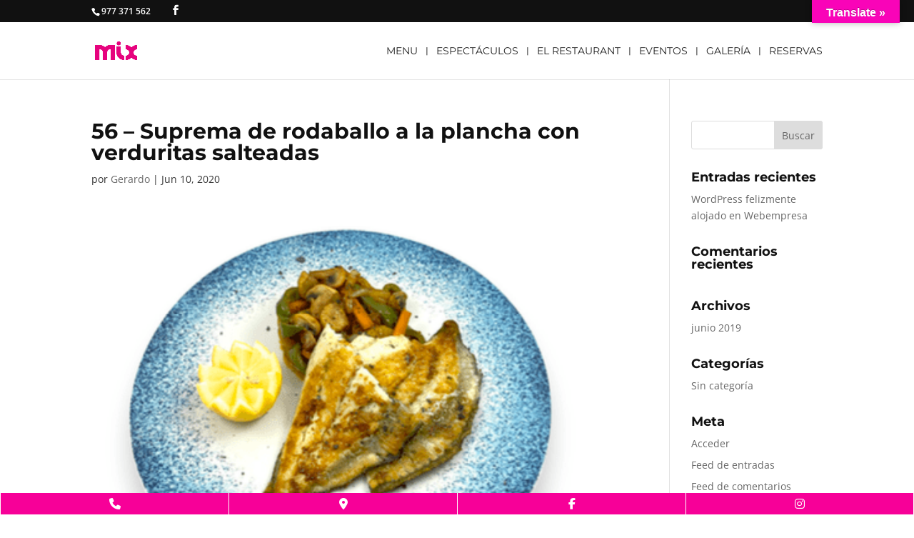

--- FILE ---
content_type: text/css
request_url: https://mixlapineda.com/wp-content/cache/min/1/wp-content/uploads/wtfdivi/wp_head.css?ver=1712829190
body_size: -132
content:
#et-info-phone:hover{opacity:.7;-moz-transition:all 0.4s ease-in-out;-webkit-transition:all 0.4s ease-in-out;transition:all 0.4s ease-in-out}.db141_show_header_separators.et_header_style_left #top-menu>.menu-item+.menu-item:before,.db141_show_header_separators.et_header_style_centered #top-menu>.menu-item+.menu-item:before,.db141_show_header_separators.et_header_style_split #top-menu>.menu-item+.menu-item:before{position:absolute;left:-15px;content:'|';font-size:smaller;color:rgba(0,0,0,.6)}.db141_show_header_separators.et_header_style_left #top-menu>.menu-item+.mega-menu:before{position:relative;top:1.1em}#footer-info{width:100%;margin:0 auto;text-align:center!important}@media only screen and (min-width:980px){#footer-bottom .et-social-icons{margin-bottom:-28px}}

--- FILE ---
content_type: text/css
request_url: https://mixlapineda.com/wp-content/cache/min/1/wp-content/et-cache/786/et-divi-dynamic-786-late.css?ver=1718989261
body_size: 221
content:
.et-db #et-boc .et-l .et-waypoint.et_pb_animation_off,.et-db #et-boc .et-l .et-waypoint:not(.et_pb_counters).et_pb_animation_off,.et-db #et-boc .et-l .et_pb_animation_off{opacity:1}.et-db #et-boc .et-l .et-waypoint.et_pb_animation_left.et-animated,.et-db #et-boc .et-l .et_pb_animation_left.et-animated{opacity:1;animation:fadeLeft 1s 1 cubic-bezier(.77,0,.175,1)}.et-db #et-boc .et-l .et-waypoint.et_pb_animation_right.et-animated,.et-db #et-boc .et-l .et_pb_animation_right.et-animated{opacity:1;animation:fadeRight 1s 1 cubic-bezier(.77,0,.175,1)}.et-db #et-boc .et-l .et-waypoint.et_pb_animation_top.et-animated,.et-db #et-boc .et-l .et_pb_animation_top.et-animated{opacity:1;animation:fadeTop 1s 1 cubic-bezier(.77,0,.175,1)}.et-db #et-boc .et-l .et-waypoint.et_pb_animation_bottom.et-animated,.et-db #et-boc .et-l .et_pb_animation_bottom.et-animated{opacity:1;animation:fadeBottom 1s 1 cubic-bezier(.77,0,.175,1)}.et-db #et-boc .et-l .et-waypoint.et_pb_animation_fade_in.et-animated,.et-db #et-boc .et-l .et_pb_animation_fade_in.et-animated{opacity:1;animation:fadeIn 1s 1 cubic-bezier(.77,0,.175,1)}@media (max-width:980px){.et-db #et-boc .et-l .et-waypoint.et_pb_animation_off_tablet,.et-db #et-boc .et-l .et-waypoint:not(.et_pb_counters).et_pb_animation_off_tablet,.et-db #et-boc .et-l .et_pb_animation_off_tablet{opacity:1;animation:none}.et-db #et-boc .et-l .et-waypoint.et_pb_animation_left_tablet.et-animated,.et-db #et-boc .et-l .et_pb_animation_left_tablet.et-animated{opacity:1;animation:fadeLeft 1s 1 cubic-bezier(.77,0,.175,1)}.et-db #et-boc .et-l .et-waypoint.et_pb_animation_right_tablet.et-animated,.et-db #et-boc .et-l .et_pb_animation_right_tablet.et-animated{opacity:1;animation:fadeRight 1s 1 cubic-bezier(.77,0,.175,1)}.et-db #et-boc .et-l .et-waypoint.et_pb_animation_top_tablet.et-animated,.et-db #et-boc .et-l .et_pb_animation_top_tablet.et-animated{opacity:1;animation:fadeTop 1s 1 cubic-bezier(.77,0,.175,1)}.et-db #et-boc .et-l .et-waypoint.et_pb_animation_bottom_tablet.et-animated,.et-db #et-boc .et-l .et_pb_animation_bottom_tablet.et-animated{opacity:1;animation:fadeBottom 1s 1 cubic-bezier(.77,0,.175,1)}.et-db #et-boc .et-l .et-waypoint.et_pb_animation_fade_in_tablet.et-animated,.et-db #et-boc .et-l .et_pb_animation_fade_in_tablet.et-animated{opacity:1;animation:fadeIn 1s 1 cubic-bezier(.77,0,.175,1)}}@media (max-width:767px){.et-db #et-boc .et-l .et-waypoint.et_pb_animation_off_phone,.et-db #et-boc .et-l .et-waypoint:not(.et_pb_counters).et_pb_animation_off_phone,.et-db #et-boc .et-l .et_pb_animation_off_phone{opacity:1;animation:none}.et-db #et-boc .et-l .et-waypoint.et_pb_animation_left_phone.et-animated,.et-db #et-boc .et-l .et_pb_animation_left_phone.et-animated{opacity:1;animation:fadeLeft 1s 1 cubic-bezier(.77,0,.175,1)}.et-db #et-boc .et-l .et-waypoint.et_pb_animation_right_phone.et-animated,.et-db #et-boc .et-l .et_pb_animation_right_phone.et-animated{opacity:1;animation:fadeRight 1s 1 cubic-bezier(.77,0,.175,1)}.et-db #et-boc .et-l .et-waypoint.et_pb_animation_top_phone.et-animated,.et-db #et-boc .et-l .et_pb_animation_top_phone.et-animated{opacity:1;animation:fadeTop 1s 1 cubic-bezier(.77,0,.175,1)}.et-db #et-boc .et-l .et-waypoint.et_pb_animation_bottom_phone.et-animated,.et-db #et-boc .et-l .et_pb_animation_bottom_phone.et-animated{opacity:1;animation:fadeBottom 1s 1 cubic-bezier(.77,0,.175,1)}.et-db #et-boc .et-l .et-waypoint.et_pb_animation_fade_in_phone.et-animated,.et-db #et-boc .et-l .et_pb_animation_fade_in_phone.et-animated{opacity:1;animation:fadeIn 1s 1 cubic-bezier(.77,0,.175,1)}}@font-face{font-family:FontAwesome;font-style:normal;font-weight:400;font-display:swap;src:url(//mixlapineda.com/wp-content/themes/Divi/core/admin/fonts/fontawesome/fa-regular-400.eot);src:url(//mixlapineda.com/wp-content/themes/Divi/core/admin/fonts/fontawesome/fa-regular-400.eot?#iefix) format("embedded-opentype"),url(//mixlapineda.com/wp-content/themes/Divi/core/admin/fonts/fontawesome/fa-regular-400.woff2) format("woff2"),url(//mixlapineda.com/wp-content/themes/Divi/core/admin/fonts/fontawesome/fa-regular-400.woff) format("woff"),url(//mixlapineda.com/wp-content/themes/Divi/core/admin/fonts/fontawesome/fa-regular-400.ttf) format("truetype"),url(//mixlapineda.com/wp-content/themes/Divi/core/admin/fonts/fontawesome/fa-regular-400.svg#fontawesome) format("svg")}@font-face{font-family:FontAwesome;font-style:normal;font-weight:900;font-display:swap;src:url(//mixlapineda.com/wp-content/themes/Divi/core/admin/fonts/fontawesome/fa-solid-900.eot);src:url(//mixlapineda.com/wp-content/themes/Divi/core/admin/fonts/fontawesome/fa-solid-900.eot?#iefix) format("embedded-opentype"),url(//mixlapineda.com/wp-content/themes/Divi/core/admin/fonts/fontawesome/fa-solid-900.woff2) format("woff2"),url(//mixlapineda.com/wp-content/themes/Divi/core/admin/fonts/fontawesome/fa-solid-900.woff) format("woff"),url(//mixlapineda.com/wp-content/themes/Divi/core/admin/fonts/fontawesome/fa-solid-900.ttf) format("truetype"),url(//mixlapineda.com/wp-content/themes/Divi/core/admin/fonts/fontawesome/fa-solid-900.svg#fontawesome) format("svg")}@font-face{font-family:FontAwesome;font-style:normal;font-weight:400;font-display:swap;src:url(//mixlapineda.com/wp-content/themes/Divi/core/admin/fonts/fontawesome/fa-brands-400.eot);src:url(//mixlapineda.com/wp-content/themes/Divi/core/admin/fonts/fontawesome/fa-brands-400.eot?#iefix) format("embedded-opentype"),url(//mixlapineda.com/wp-content/themes/Divi/core/admin/fonts/fontawesome/fa-brands-400.woff2) format("woff2"),url(//mixlapineda.com/wp-content/themes/Divi/core/admin/fonts/fontawesome/fa-brands-400.woff) format("woff"),url(//mixlapineda.com/wp-content/themes/Divi/core/admin/fonts/fontawesome/fa-brands-400.ttf) format("truetype"),url(//mixlapineda.com/wp-content/themes/Divi/core/admin/fonts/fontawesome/fa-brands-400.svg#fontawesome) format("svg")}@font-face{font-family:ETmodules;font-display:swap;src:url(//mixlapineda.com/wp-content/themes/Divi/core/admin/fonts/modules/social/modules.eot);src:url(//mixlapineda.com/wp-content/themes/Divi/core/admin/fonts/modules/social/modules.eot?#iefix) format("embedded-opentype"),url(//mixlapineda.com/wp-content/themes/Divi/core/admin/fonts/modules/social/modules.ttf) format("truetype"),url(//mixlapineda.com/wp-content/themes/Divi/core/admin/fonts/modules/social/modules.woff) format("woff"),url(//mixlapineda.com/wp-content/themes/Divi/core/admin/fonts/modules/social/modules.svg#ETmodules) format("svg");font-weight:400;font-style:normal}